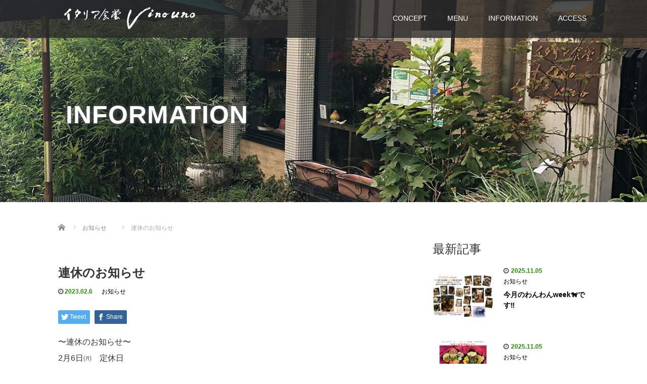

--- FILE ---
content_type: text/html; charset=UTF-8
request_url: https://www.vino-uno.com/blog/2221
body_size: 11808
content:
<!DOCTYPE html>
<html lang="ja">
<head>
  <meta charset="UTF-8">
  <meta name="viewport" content="width=device-width">
  <meta http-equiv="X-UA-Compatible" content="IE=edge">
  <meta name="format-detection" content="telephone=no">
	
  <title>連休のお知らせ | 狛江のイタリア食堂　ヴィーノ ウノ</title>
  <meta name="description" content="〜連休のお知らせ〜2月6日㈪　定休日2月7日㈫　社員研修の為、お休みとさせて頂きますm(_ _)m宜しくお願い致します😊...">

  
  <link rel="profile" href="http://gmpg.org/xfn/11">
  <link rel="pingback" href="https://www.vino-uno.com/xmlrpc.php">
  <link rel="shortcut icon" href="/wp-content/uploads/2020/10/fabicon.png">
    <meta name='robots' content='max-image-preview:large' />
	<style>img:is([sizes="auto" i], [sizes^="auto," i]) { contain-intrinsic-size: 3000px 1500px }</style>
	<link rel='dns-prefetch' href='//ajax.googleapis.com' />
<link rel='dns-prefetch' href='//webfonts.sakura.ne.jp' />
<link rel="alternate" type="application/rss+xml" title="狛江のイタリア食堂　ヴィーノ ウノ &raquo; フィード" href="https://www.vino-uno.com/feed" />
<link rel="alternate" type="application/rss+xml" title="狛江のイタリア食堂　ヴィーノ ウノ &raquo; コメントフィード" href="https://www.vino-uno.com/comments/feed" />
<script type="text/javascript">
/* <![CDATA[ */
window._wpemojiSettings = {"baseUrl":"https:\/\/s.w.org\/images\/core\/emoji\/16.0.1\/72x72\/","ext":".png","svgUrl":"https:\/\/s.w.org\/images\/core\/emoji\/16.0.1\/svg\/","svgExt":".svg","source":{"concatemoji":"https:\/\/www.vino-uno.com\/wp-includes\/js\/wp-emoji-release.min.js?ver=6.8.3"}};
/*! This file is auto-generated */
!function(s,n){var o,i,e;function c(e){try{var t={supportTests:e,timestamp:(new Date).valueOf()};sessionStorage.setItem(o,JSON.stringify(t))}catch(e){}}function p(e,t,n){e.clearRect(0,0,e.canvas.width,e.canvas.height),e.fillText(t,0,0);var t=new Uint32Array(e.getImageData(0,0,e.canvas.width,e.canvas.height).data),a=(e.clearRect(0,0,e.canvas.width,e.canvas.height),e.fillText(n,0,0),new Uint32Array(e.getImageData(0,0,e.canvas.width,e.canvas.height).data));return t.every(function(e,t){return e===a[t]})}function u(e,t){e.clearRect(0,0,e.canvas.width,e.canvas.height),e.fillText(t,0,0);for(var n=e.getImageData(16,16,1,1),a=0;a<n.data.length;a++)if(0!==n.data[a])return!1;return!0}function f(e,t,n,a){switch(t){case"flag":return n(e,"\ud83c\udff3\ufe0f\u200d\u26a7\ufe0f","\ud83c\udff3\ufe0f\u200b\u26a7\ufe0f")?!1:!n(e,"\ud83c\udde8\ud83c\uddf6","\ud83c\udde8\u200b\ud83c\uddf6")&&!n(e,"\ud83c\udff4\udb40\udc67\udb40\udc62\udb40\udc65\udb40\udc6e\udb40\udc67\udb40\udc7f","\ud83c\udff4\u200b\udb40\udc67\u200b\udb40\udc62\u200b\udb40\udc65\u200b\udb40\udc6e\u200b\udb40\udc67\u200b\udb40\udc7f");case"emoji":return!a(e,"\ud83e\udedf")}return!1}function g(e,t,n,a){var r="undefined"!=typeof WorkerGlobalScope&&self instanceof WorkerGlobalScope?new OffscreenCanvas(300,150):s.createElement("canvas"),o=r.getContext("2d",{willReadFrequently:!0}),i=(o.textBaseline="top",o.font="600 32px Arial",{});return e.forEach(function(e){i[e]=t(o,e,n,a)}),i}function t(e){var t=s.createElement("script");t.src=e,t.defer=!0,s.head.appendChild(t)}"undefined"!=typeof Promise&&(o="wpEmojiSettingsSupports",i=["flag","emoji"],n.supports={everything:!0,everythingExceptFlag:!0},e=new Promise(function(e){s.addEventListener("DOMContentLoaded",e,{once:!0})}),new Promise(function(t){var n=function(){try{var e=JSON.parse(sessionStorage.getItem(o));if("object"==typeof e&&"number"==typeof e.timestamp&&(new Date).valueOf()<e.timestamp+604800&&"object"==typeof e.supportTests)return e.supportTests}catch(e){}return null}();if(!n){if("undefined"!=typeof Worker&&"undefined"!=typeof OffscreenCanvas&&"undefined"!=typeof URL&&URL.createObjectURL&&"undefined"!=typeof Blob)try{var e="postMessage("+g.toString()+"("+[JSON.stringify(i),f.toString(),p.toString(),u.toString()].join(",")+"));",a=new Blob([e],{type:"text/javascript"}),r=new Worker(URL.createObjectURL(a),{name:"wpTestEmojiSupports"});return void(r.onmessage=function(e){c(n=e.data),r.terminate(),t(n)})}catch(e){}c(n=g(i,f,p,u))}t(n)}).then(function(e){for(var t in e)n.supports[t]=e[t],n.supports.everything=n.supports.everything&&n.supports[t],"flag"!==t&&(n.supports.everythingExceptFlag=n.supports.everythingExceptFlag&&n.supports[t]);n.supports.everythingExceptFlag=n.supports.everythingExceptFlag&&!n.supports.flag,n.DOMReady=!1,n.readyCallback=function(){n.DOMReady=!0}}).then(function(){return e}).then(function(){var e;n.supports.everything||(n.readyCallback(),(e=n.source||{}).concatemoji?t(e.concatemoji):e.wpemoji&&e.twemoji&&(t(e.twemoji),t(e.wpemoji)))}))}((window,document),window._wpemojiSettings);
/* ]]> */
</script>
<style id='wp-emoji-styles-inline-css' type='text/css'>

	img.wp-smiley, img.emoji {
		display: inline !important;
		border: none !important;
		box-shadow: none !important;
		height: 1em !important;
		width: 1em !important;
		margin: 0 0.07em !important;
		vertical-align: -0.1em !important;
		background: none !important;
		padding: 0 !important;
	}
</style>
<link rel='stylesheet' id='wp-block-library-css' href='https://www.vino-uno.com/wp-includes/css/dist/block-library/style.min.css?ver=4.1.6' type='text/css' media='all' />
<style id='classic-theme-styles-inline-css' type='text/css'>
/*! This file is auto-generated */
.wp-block-button__link{color:#fff;background-color:#32373c;border-radius:9999px;box-shadow:none;text-decoration:none;padding:calc(.667em + 2px) calc(1.333em + 2px);font-size:1.125em}.wp-block-file__button{background:#32373c;color:#fff;text-decoration:none}
</style>
<style id='global-styles-inline-css' type='text/css'>
:root{--wp--preset--aspect-ratio--square: 1;--wp--preset--aspect-ratio--4-3: 4/3;--wp--preset--aspect-ratio--3-4: 3/4;--wp--preset--aspect-ratio--3-2: 3/2;--wp--preset--aspect-ratio--2-3: 2/3;--wp--preset--aspect-ratio--16-9: 16/9;--wp--preset--aspect-ratio--9-16: 9/16;--wp--preset--color--black: #000000;--wp--preset--color--cyan-bluish-gray: #abb8c3;--wp--preset--color--white: #ffffff;--wp--preset--color--pale-pink: #f78da7;--wp--preset--color--vivid-red: #cf2e2e;--wp--preset--color--luminous-vivid-orange: #ff6900;--wp--preset--color--luminous-vivid-amber: #fcb900;--wp--preset--color--light-green-cyan: #7bdcb5;--wp--preset--color--vivid-green-cyan: #00d084;--wp--preset--color--pale-cyan-blue: #8ed1fc;--wp--preset--color--vivid-cyan-blue: #0693e3;--wp--preset--color--vivid-purple: #9b51e0;--wp--preset--gradient--vivid-cyan-blue-to-vivid-purple: linear-gradient(135deg,rgba(6,147,227,1) 0%,rgb(155,81,224) 100%);--wp--preset--gradient--light-green-cyan-to-vivid-green-cyan: linear-gradient(135deg,rgb(122,220,180) 0%,rgb(0,208,130) 100%);--wp--preset--gradient--luminous-vivid-amber-to-luminous-vivid-orange: linear-gradient(135deg,rgba(252,185,0,1) 0%,rgba(255,105,0,1) 100%);--wp--preset--gradient--luminous-vivid-orange-to-vivid-red: linear-gradient(135deg,rgba(255,105,0,1) 0%,rgb(207,46,46) 100%);--wp--preset--gradient--very-light-gray-to-cyan-bluish-gray: linear-gradient(135deg,rgb(238,238,238) 0%,rgb(169,184,195) 100%);--wp--preset--gradient--cool-to-warm-spectrum: linear-gradient(135deg,rgb(74,234,220) 0%,rgb(151,120,209) 20%,rgb(207,42,186) 40%,rgb(238,44,130) 60%,rgb(251,105,98) 80%,rgb(254,248,76) 100%);--wp--preset--gradient--blush-light-purple: linear-gradient(135deg,rgb(255,206,236) 0%,rgb(152,150,240) 100%);--wp--preset--gradient--blush-bordeaux: linear-gradient(135deg,rgb(254,205,165) 0%,rgb(254,45,45) 50%,rgb(107,0,62) 100%);--wp--preset--gradient--luminous-dusk: linear-gradient(135deg,rgb(255,203,112) 0%,rgb(199,81,192) 50%,rgb(65,88,208) 100%);--wp--preset--gradient--pale-ocean: linear-gradient(135deg,rgb(255,245,203) 0%,rgb(182,227,212) 50%,rgb(51,167,181) 100%);--wp--preset--gradient--electric-grass: linear-gradient(135deg,rgb(202,248,128) 0%,rgb(113,206,126) 100%);--wp--preset--gradient--midnight: linear-gradient(135deg,rgb(2,3,129) 0%,rgb(40,116,252) 100%);--wp--preset--font-size--small: 13px;--wp--preset--font-size--medium: 20px;--wp--preset--font-size--large: 36px;--wp--preset--font-size--x-large: 42px;--wp--preset--spacing--20: 0.44rem;--wp--preset--spacing--30: 0.67rem;--wp--preset--spacing--40: 1rem;--wp--preset--spacing--50: 1.5rem;--wp--preset--spacing--60: 2.25rem;--wp--preset--spacing--70: 3.38rem;--wp--preset--spacing--80: 5.06rem;--wp--preset--shadow--natural: 6px 6px 9px rgba(0, 0, 0, 0.2);--wp--preset--shadow--deep: 12px 12px 50px rgba(0, 0, 0, 0.4);--wp--preset--shadow--sharp: 6px 6px 0px rgba(0, 0, 0, 0.2);--wp--preset--shadow--outlined: 6px 6px 0px -3px rgba(255, 255, 255, 1), 6px 6px rgba(0, 0, 0, 1);--wp--preset--shadow--crisp: 6px 6px 0px rgba(0, 0, 0, 1);}:where(.is-layout-flex){gap: 0.5em;}:where(.is-layout-grid){gap: 0.5em;}body .is-layout-flex{display: flex;}.is-layout-flex{flex-wrap: wrap;align-items: center;}.is-layout-flex > :is(*, div){margin: 0;}body .is-layout-grid{display: grid;}.is-layout-grid > :is(*, div){margin: 0;}:where(.wp-block-columns.is-layout-flex){gap: 2em;}:where(.wp-block-columns.is-layout-grid){gap: 2em;}:where(.wp-block-post-template.is-layout-flex){gap: 1.25em;}:where(.wp-block-post-template.is-layout-grid){gap: 1.25em;}.has-black-color{color: var(--wp--preset--color--black) !important;}.has-cyan-bluish-gray-color{color: var(--wp--preset--color--cyan-bluish-gray) !important;}.has-white-color{color: var(--wp--preset--color--white) !important;}.has-pale-pink-color{color: var(--wp--preset--color--pale-pink) !important;}.has-vivid-red-color{color: var(--wp--preset--color--vivid-red) !important;}.has-luminous-vivid-orange-color{color: var(--wp--preset--color--luminous-vivid-orange) !important;}.has-luminous-vivid-amber-color{color: var(--wp--preset--color--luminous-vivid-amber) !important;}.has-light-green-cyan-color{color: var(--wp--preset--color--light-green-cyan) !important;}.has-vivid-green-cyan-color{color: var(--wp--preset--color--vivid-green-cyan) !important;}.has-pale-cyan-blue-color{color: var(--wp--preset--color--pale-cyan-blue) !important;}.has-vivid-cyan-blue-color{color: var(--wp--preset--color--vivid-cyan-blue) !important;}.has-vivid-purple-color{color: var(--wp--preset--color--vivid-purple) !important;}.has-black-background-color{background-color: var(--wp--preset--color--black) !important;}.has-cyan-bluish-gray-background-color{background-color: var(--wp--preset--color--cyan-bluish-gray) !important;}.has-white-background-color{background-color: var(--wp--preset--color--white) !important;}.has-pale-pink-background-color{background-color: var(--wp--preset--color--pale-pink) !important;}.has-vivid-red-background-color{background-color: var(--wp--preset--color--vivid-red) !important;}.has-luminous-vivid-orange-background-color{background-color: var(--wp--preset--color--luminous-vivid-orange) !important;}.has-luminous-vivid-amber-background-color{background-color: var(--wp--preset--color--luminous-vivid-amber) !important;}.has-light-green-cyan-background-color{background-color: var(--wp--preset--color--light-green-cyan) !important;}.has-vivid-green-cyan-background-color{background-color: var(--wp--preset--color--vivid-green-cyan) !important;}.has-pale-cyan-blue-background-color{background-color: var(--wp--preset--color--pale-cyan-blue) !important;}.has-vivid-cyan-blue-background-color{background-color: var(--wp--preset--color--vivid-cyan-blue) !important;}.has-vivid-purple-background-color{background-color: var(--wp--preset--color--vivid-purple) !important;}.has-black-border-color{border-color: var(--wp--preset--color--black) !important;}.has-cyan-bluish-gray-border-color{border-color: var(--wp--preset--color--cyan-bluish-gray) !important;}.has-white-border-color{border-color: var(--wp--preset--color--white) !important;}.has-pale-pink-border-color{border-color: var(--wp--preset--color--pale-pink) !important;}.has-vivid-red-border-color{border-color: var(--wp--preset--color--vivid-red) !important;}.has-luminous-vivid-orange-border-color{border-color: var(--wp--preset--color--luminous-vivid-orange) !important;}.has-luminous-vivid-amber-border-color{border-color: var(--wp--preset--color--luminous-vivid-amber) !important;}.has-light-green-cyan-border-color{border-color: var(--wp--preset--color--light-green-cyan) !important;}.has-vivid-green-cyan-border-color{border-color: var(--wp--preset--color--vivid-green-cyan) !important;}.has-pale-cyan-blue-border-color{border-color: var(--wp--preset--color--pale-cyan-blue) !important;}.has-vivid-cyan-blue-border-color{border-color: var(--wp--preset--color--vivid-cyan-blue) !important;}.has-vivid-purple-border-color{border-color: var(--wp--preset--color--vivid-purple) !important;}.has-vivid-cyan-blue-to-vivid-purple-gradient-background{background: var(--wp--preset--gradient--vivid-cyan-blue-to-vivid-purple) !important;}.has-light-green-cyan-to-vivid-green-cyan-gradient-background{background: var(--wp--preset--gradient--light-green-cyan-to-vivid-green-cyan) !important;}.has-luminous-vivid-amber-to-luminous-vivid-orange-gradient-background{background: var(--wp--preset--gradient--luminous-vivid-amber-to-luminous-vivid-orange) !important;}.has-luminous-vivid-orange-to-vivid-red-gradient-background{background: var(--wp--preset--gradient--luminous-vivid-orange-to-vivid-red) !important;}.has-very-light-gray-to-cyan-bluish-gray-gradient-background{background: var(--wp--preset--gradient--very-light-gray-to-cyan-bluish-gray) !important;}.has-cool-to-warm-spectrum-gradient-background{background: var(--wp--preset--gradient--cool-to-warm-spectrum) !important;}.has-blush-light-purple-gradient-background{background: var(--wp--preset--gradient--blush-light-purple) !important;}.has-blush-bordeaux-gradient-background{background: var(--wp--preset--gradient--blush-bordeaux) !important;}.has-luminous-dusk-gradient-background{background: var(--wp--preset--gradient--luminous-dusk) !important;}.has-pale-ocean-gradient-background{background: var(--wp--preset--gradient--pale-ocean) !important;}.has-electric-grass-gradient-background{background: var(--wp--preset--gradient--electric-grass) !important;}.has-midnight-gradient-background{background: var(--wp--preset--gradient--midnight) !important;}.has-small-font-size{font-size: var(--wp--preset--font-size--small) !important;}.has-medium-font-size{font-size: var(--wp--preset--font-size--medium) !important;}.has-large-font-size{font-size: var(--wp--preset--font-size--large) !important;}.has-x-large-font-size{font-size: var(--wp--preset--font-size--x-large) !important;}
:where(.wp-block-post-template.is-layout-flex){gap: 1.25em;}:where(.wp-block-post-template.is-layout-grid){gap: 1.25em;}
:where(.wp-block-columns.is-layout-flex){gap: 2em;}:where(.wp-block-columns.is-layout-grid){gap: 2em;}
:root :where(.wp-block-pullquote){font-size: 1.5em;line-height: 1.6;}
</style>
<link rel='stylesheet' id='_tk-bootstrap-wp-css' href='https://www.vino-uno.com/wp-content/themes/amore_tcd028/includes/css/bootstrap-wp.css?ver=4.1.6' type='text/css' media='all' />
<link rel='stylesheet' id='_tk-bootstrap-css' href='https://www.vino-uno.com/wp-content/themes/amore_tcd028/includes/resources/bootstrap/css/bootstrap.min.css?ver=4.1.6' type='text/css' media='all' />
<link rel='stylesheet' id='_tk-font-awesome-css' href='https://www.vino-uno.com/wp-content/themes/amore_tcd028/includes/css/font-awesome.min.css?ver=4.1.0' type='text/css' media='all' />
<link rel='stylesheet' id='_tk-style-css' href='https://www.vino-uno.com/wp-content/themes/amore_tcd028/style.css?ver=4.1.6' type='text/css' media='all' />
<script type="text/javascript" src="https://ajax.googleapis.com/ajax/libs/jquery/1.11.3/jquery.min.js?ver=6.8.3" id="jquery-js"></script>
<script type="text/javascript" src="//webfonts.sakura.ne.jp/js/sakurav3.js?fadein=0&amp;ver=3.1.4" id="typesquare_std-js"></script>
<script type="text/javascript" src="https://www.vino-uno.com/wp-content/themes/amore_tcd028/includes/resources/bootstrap/js/bootstrap.js?ver=6.8.3" id="_tk-bootstrapjs-js"></script>
<script type="text/javascript" src="https://www.vino-uno.com/wp-content/themes/amore_tcd028/includes/js/bootstrap-wp.js?ver=6.8.3" id="_tk-bootstrapwp-js"></script>
<link rel="https://api.w.org/" href="https://www.vino-uno.com/wp-json/" /><link rel="alternate" title="JSON" type="application/json" href="https://www.vino-uno.com/wp-json/wp/v2/posts/2221" /><link rel="canonical" href="https://www.vino-uno.com/blog/2221" />
<link rel='shortlink' href='https://www.vino-uno.com/?p=2221' />
<link rel="alternate" title="oEmbed (JSON)" type="application/json+oembed" href="https://www.vino-uno.com/wp-json/oembed/1.0/embed?url=https%3A%2F%2Fwww.vino-uno.com%2Fblog%2F2221" />
<link rel="alternate" title="oEmbed (XML)" type="text/xml+oembed" href="https://www.vino-uno.com/wp-json/oembed/1.0/embed?url=https%3A%2F%2Fwww.vino-uno.com%2Fblog%2F2221&#038;format=xml" />
<link rel="icon" href="https://www.vino-uno.com/wp-content/uploads/2020/10/fabicon.png" sizes="32x32" />
<link rel="icon" href="https://www.vino-uno.com/wp-content/uploads/2020/10/fabicon.png" sizes="192x192" />
<link rel="apple-touch-icon" href="https://www.vino-uno.com/wp-content/uploads/2020/10/fabicon.png" />
<meta name="msapplication-TileImage" content="https://www.vino-uno.com/wp-content/uploads/2020/10/fabicon.png" />
		<style type="text/css" id="wp-custom-css">
			#footer_social_link {
	display: flex;
	justify-content: flex-end;
	align-items: flex-end;
	height: 35px;
}
#footer_social_link li:last-child {
	width: 95px;
}
#footer_social_link li:last-child iframe {
	height: 20px !important;
	width: 95px !important;
}
@media screen and (max-width:768px) {
	#footer_social_link {
		justify-content: center;
	}
}		</style>
		  
  <link rel="stylesheet" media="screen and (max-width:771px)" href="https://www.vino-uno.com/wp-content/themes/amore_tcd028/footer-bar/footer-bar.css?ver=4.1.6">

  <script type="text/javascript" src="https://www.vino-uno.com/wp-content/themes/amore_tcd028/js/jquery.elevatezoom.js"></script>
  <script type="text/javascript" src="https://www.vino-uno.com/wp-content/themes/amore_tcd028/parallax.js"></script>
  <script type="text/javascript" src="https://www.vino-uno.com/wp-content/themes/amore_tcd028/js/jscript.js"></script>
   

  <script type="text/javascript">
    jQuery(function() {
      jQuery(".zoom").elevateZoom({
        zoomType : "inner",
        zoomWindowFadeIn: 500,
        zoomWindowFadeOut: 500,
        easing : true
      });
    });
  </script>

  <script type="text/javascript" src="https://www.vino-uno.com/wp-content/themes/amore_tcd028/js/syncertel.js"></script>

  <link rel="stylesheet" media="screen and (max-width:991px)" href="https://www.vino-uno.com/wp-content/themes/amore_tcd028/responsive.css?ver=4.1.6">
  <link rel="stylesheet" href="//maxcdn.bootstrapcdn.com/font-awesome/4.3.0/css/font-awesome.min.css">
  <link rel="stylesheet" href="https://www.vino-uno.com/wp-content/themes/amore_tcd028/amore.css?ver=4.1.6" type="text/css" />
  <link rel="stylesheet" href="https://www.vino-uno.com/wp-content/themes/amore_tcd028/comment-style.css?ver=4.1.6" type="text/css" />
  <style type="text/css">
          .site-navigation{position:fixed;}
    
  .fa, .wp-icon a:before {display:inline-block;font:normal normal normal 14px/1 FontAwesome;font-size:inherit;text-rendering:auto;-webkit-font-smoothing:antialiased;-moz-osx-font-smoothing:grayscale;transform:translate(0, 0)}
  .fa-phone:before, .wp-icon.wp-fa-phone a:before {content:"\f095"; margin-right:5px;}

  body { font-size:14px; }
  a {color: #238C00;}
  a:hover, #bread_crumb li.home a:hover:before {color: #AAAAAA;}
  #global_menu ul ul li a{background:#238C00;}
  #global_menu ul ul li a:hover{background:#AAAAAA;}
  #previous_next_post a:hover{
    background: #AAAAAA;
  }
  .social-icon:hover{
    background-color: #238C00 !important;
  }
  .up-arrow:hover{
    background-color: #238C00 !important;
  }

  .menu-item:hover *:not(.dropdown-menu *){
    color: #238C00 !important;
  }
  .menu-item a:hover {
    color: #238C00 !important;
  }
  .button a, .pager li > a, .pager li > span{
    background-color: #AAAAAA;
  }
  .dropdown-menu .menu-item > a:hover, .button a:hover, .pager li > a:hover{
    background-color: #238C00 !important;
  }
  .button-green a{
    background-color: #238C00;
  }
  .button-green a:hover{
    background-color: #175E00;
  }
  .timestamp{
    color: #238C00;
  }
  .blog-list-timestamp{
    color: #238C00;
  }
  .footer_main, .scrolltotop{
    background-color: #222222;
  }
  .scrolltotop_arrow a:hover{
    color: #238C00;
  }

  .first-h1{
    color: #FFFFFF;
    text-shadow: 0px 0px 10px #666666 !important;
  }
  .second-body, .second-body{
    color: #333333;
  }
  .top-headline.third_headline{
      color: #FFFFFF;
      text-shadow: 0px 0px 10px #666666;
  }
  .top-headline.fourth_headline{
      color: #FFFFFF;
      text-shadow: 0px 0px 10px #666666;
  }
  .top-headline.fifth_headline{
      color: #FFFFFF;
      text-shadow: 0px 0px 10px #666666;
  }

  .top-headline{
      color: #FFFFFF;
      text-shadow: 0px 0px 10px #666666;
  }

  .thumb:hover:after{
      box-shadow: inset 0 0 0 7px #238C00;
  }


    p { word-wrap:break-word; }
  
  
  

</style>


</head>

<body class="wp-singular post-template-default single single-post postid-2221 single-format-standard wp-theme-amore_tcd028 group-blog">
  
  <div id="verytop"></div>
  <nav id="header" class="site-navigation">
      <div class="container">
      <div class="row">
        <div class="site-navigation-inner col-xs-120 no-padding" style="padding:0px">
          <div class="navbar navbar-default">
            <div class="navbar-header">
              <div id="logo-area">
                <div id='logo_image'>
<h1 id="logo" style="top:13px; left:12px;"><a href=" https://www.vino-uno.com/" title="狛江のイタリア食堂　ヴィーノ ウノ" data-label="狛江のイタリア食堂　ヴィーノ ウノ"><img class="h_logo" src="https://www.vino-uno.com/wp-content/uploads/tcd-w/logo.png?1762576051" alt="狛江のイタリア食堂　ヴィーノ ウノ" title="狛江のイタリア食堂　ヴィーノ ウノ" /></a></h1>
</div>
                              </div>

            </div>

            <!-- The WordPress Menu goes here -->
            <div class="pull-right right-menu">
                                              <div class="collapse navbar-collapse"><ul id="main-menu" class="nav navbar-nav"><li id="menu-item-18" class="menu-item menu-item-type-post_type menu-item-object-page menu-item-18"><a title="CONCEPT" href="https://www.vino-uno.com/concept">CONCEPT</a></li>
<li id="menu-item-25" class="menu-item menu-item-type-post_type menu-item-object-page menu-item-has-children menu-item-25 dropdown"><a title="MENU" href="https://www.vino-uno.com/menu" data-toggle="dropdown" class="dropdown-toggle" aria-haspopup="true">MENU <span class="caret"></span></a>
<ul role="menu" class=" dropdown-menu">
	<li id="menu-item-165" class="menu-item menu-item-type-post_type menu-item-object-page menu-item-165"><a title="LUNCH" href="https://www.vino-uno.com/menu/lunch">LUNCH</a></li>
	<li id="menu-item-166" class="menu-item menu-item-type-post_type menu-item-object-page menu-item-166"><a title="DINNER" href="https://www.vino-uno.com/menu/dinner">DINNER</a></li>
	<li id="menu-item-218" class="menu-item menu-item-type-post_type menu-item-object-page menu-item-218"><a title="DRINK" href="https://www.vino-uno.com/menu/drink">DRINK</a></li>
	<li id="menu-item-220" class="menu-item menu-item-type-post_type menu-item-object-page menu-item-220"><a title="TAKE OUT" href="https://www.vino-uno.com/menu/take-out">TAKE OUT</a></li>
</ul>
</li>
<li id="menu-item-22" class="menu-item menu-item-type-post_type menu-item-object-page current_page_parent menu-item-22"><a title="INFORMATION" href="https://www.vino-uno.com/information">INFORMATION</a></li>
<li id="menu-item-34" class="menu-item menu-item-type-post_type menu-item-object-page menu-item-34"><a title="ACCESS" href="https://www.vino-uno.com/access">ACCESS</a></li>
</ul></div>                                                                <a href="#" class="menu_button"></a>
                 <div id="global_menu" class="clearfix">
                  <ul id="menu-global" class="menu"><li class="menu-item menu-item-type-post_type menu-item-object-page menu-item-18"><a href="https://www.vino-uno.com/concept">CONCEPT</a></li>
<li class="menu-item menu-item-type-post_type menu-item-object-page menu-item-has-children menu-item-25"><a href="https://www.vino-uno.com/menu">MENU</a>
<ul class="sub-menu">
	<li class="menu-item menu-item-type-post_type menu-item-object-page menu-item-165"><a href="https://www.vino-uno.com/menu/lunch">LUNCH</a></li>
	<li class="menu-item menu-item-type-post_type menu-item-object-page menu-item-166"><a href="https://www.vino-uno.com/menu/dinner">DINNER</a></li>
	<li class="menu-item menu-item-type-post_type menu-item-object-page menu-item-218"><a href="https://www.vino-uno.com/menu/drink">DRINK</a></li>
	<li class="menu-item menu-item-type-post_type menu-item-object-page menu-item-220"><a href="https://www.vino-uno.com/menu/take-out">TAKE OUT</a></li>
</ul>
</li>
<li class="menu-item menu-item-type-post_type menu-item-object-page current_page_parent menu-item-22"><a href="https://www.vino-uno.com/information">INFORMATION</a></li>
<li class="menu-item menu-item-type-post_type menu-item-object-page menu-item-34"><a href="https://www.vino-uno.com/access">ACCESS</a></li>
</ul>                 </div>
                                           </div>

          </div><!-- .navbar -->
        </div>
      </div>
    </div><!-- .container -->
  </nav><!-- .site-navigation -->

<div class="main-content">
    <div class="amore-divider romaji" data-parallax="scroll" data-image-src="https://www.vino-uno.com/wp-content/uploads/tcd-w/IMG_0790.jpg">
    <div class="container">
      <div class="row">
        <div class="col-xs-120">
          <div class="top-headline" style="margin-top: 50px; margin-bottom: -20px;">INFORMATION</div>
        </div>
      </div>
    </div>
  </div>
  
  <div class="container amore-inner-container" style="margin-bottom:170px">
    <div class="row">
      
      <div class="col-sm-80 no-left-padding">
    	
    		
<article id="post-2221" class="post-2221 post type-post status-publish format-standard hentry category-news">
	<header class="breadcrumb">
	    
<ul id="bread_crumb" class="clearfix" itemscope itemtype="http://schema.org/BreadcrumbList">
 <li itemprop="itemListElement" itemscope itemtype="http://schema.org/ListItem" class="home"><a itemprop="item" href="https://www.vino-uno.com/"><span itemprop="name">Home</span></a><meta itemprop="position" content="1" /></li>

 <li itemprop="itemListElement" itemscope itemtype="http://schema.org/ListItem">
    <a itemprop="item" href="https://www.vino-uno.com/blog/category/news"><span itemprop="name">お知らせ</span></a>
     <meta itemprop="position" content="2" /></li>
 <li itemprop="itemListElement" itemscope itemtype="http://schema.org/ListItem" class="last"><span itemprop="name">連休のお知らせ</span><meta itemprop="position" content="3" /></li>

</ul>
	
		<h2 class="page-title mt40 mb10">連休のお知らせ</h2>

		<div class="entry-meta mb45">
						<span class='fa fa-clock-o'></span><span class='timestamp'>&nbsp;2023.02.6</span>						<span class="categories-wrap"><a href="https://www.vino-uno.com/blog/category/news" rel="category tag">お知らせ</a></span>
		</div><!-- .entry-meta -->
	</header><!-- .entry-header -->

	<div class="entry-content">
				
<!--Type1-->

<div id="share_top1">

 

<div class="sns">
<ul class="type1 clearfix">
<!--Twitterボタン-->
<li class="twitter">
<a href="http://twitter.com/share?text=%E9%80%A3%E4%BC%91%E3%81%AE%E3%81%8A%E7%9F%A5%E3%82%89%E3%81%9B&url=https%3A%2F%2Fwww.vino-uno.com%2Fblog%2F2221&via=&tw_p=tweetbutton&related=" onclick="javascript:window.open(this.href, '', 'menubar=no,toolbar=no,resizable=yes,scrollbars=yes,height=400,width=600');return false;"><i class="icon-twitter"></i><span class="ttl">Tweet</span><span class="share-count"></span></a></li>

<!--Facebookボタン-->
<li class="facebook">
<a href="//www.facebook.com/sharer/sharer.php?u=https://www.vino-uno.com/blog/2221&amp;t=%E9%80%A3%E4%BC%91%E3%81%AE%E3%81%8A%E7%9F%A5%E3%82%89%E3%81%9B" class="facebook-btn-icon-link" target="blank" rel="nofollow"><i class="icon-facebook"></i><span class="ttl">Share</span><span class="share-count"></span></a></li>







</ul>
</div>

</div>


<!--Type2-->

<!--Type3-->

<!--Type4-->

<!--Type5-->
						<div class="entry-content-thumbnail">
					</div>
				<p>〜連休のお知らせ〜<br />
2月6日㈪　定休日<br />
2月7日㈫　社員研修の為、お休みとさせて頂きますm(_ _)m</p>
<p>宜しくお願い致します😊</p>
		
		


		<!-- comments -->
				<!-- /comments -->

	</div><!-- .entry-content -->



				
	<footer class="entry-meta">

				<div class="row">
			<div class="col-xs-60 text-right">
														<a style="text-decoration:none" href="https://www.vino-uno.com/blog/2224">
						<span style="font-size:24px; padding-right:10px;" class="text-muted fa fa-chevron-left"></span>
						<div class="thumb hidden-xs" style="width:120px; height:120px;"><img width="120" height="120" src="https://www.vino-uno.com/wp-content/uploads/2021/07/IMG_20210113_094354-120x120.jpg" class="attachment-size3 size-size3 wp-post-image" alt="" decoding="async" srcset="https://www.vino-uno.com/wp-content/uploads/2021/07/IMG_20210113_094354-120x120.jpg 120w, https://www.vino-uno.com/wp-content/uploads/2021/07/IMG_20210113_094354-150x150.jpg 150w, https://www.vino-uno.com/wp-content/uploads/2021/07/IMG_20210113_094354-76x76.jpg 76w" sizes="(max-width: 120px) 100vw, 120px" /></div>
					</a>
							</div>
			<div class="col-xs-60 text-left">
														<a style="text-decoration:none" href="https://www.vino-uno.com/blog/2219">
						<div class="thumb hidden-xs" style="width:120px; height:120px;"><img width="120" height="120" src="https://www.vino-uno.com/wp-content/uploads/2021/12/IMG_20210110_181352_copy_894x670-120x120.jpg" class="attachment-size3 size-size3 wp-post-image" alt="" decoding="async" srcset="https://www.vino-uno.com/wp-content/uploads/2021/12/IMG_20210110_181352_copy_894x670-120x120.jpg 120w, https://www.vino-uno.com/wp-content/uploads/2021/12/IMG_20210110_181352_copy_894x670-150x150.jpg 150w, https://www.vino-uno.com/wp-content/uploads/2021/12/IMG_20210110_181352_copy_894x670-76x76.jpg 76w" sizes="(max-width: 120px) 100vw, 120px" /></div>
						<span style="font-size:24px; padding-left:10px;" class="text-muted fa fa-chevron-right"></span>
					</a>
							</div>
		</div>
		
		<div class="row hidden-xs">
			<!-- single post banner -->
			<!-- /single post banner -->
		</div>

	</footer><!-- .entry-meta -->
</article><!-- #post-## -->

    		
    	
        <hr/>

        
          <!-- related posts -->
                    <div id="related_posts">
            <div class="row mb25">
                              <div class="col-xs-60 p0">
                  <article id="post-1195" class="post-1195 post type-post status-publish format-standard has-post-thumbnail hentry category-news">
                    <div class='col-xs-45' style='padding-right:0px'><a href="https://www.vino-uno.com/blog/1195"><div class="thumb"><img src="https://www.vino-uno.com/wp-content/uploads/2021/07/1591349272901-120x120.jpeg" alt=""></div></a></div><div class='col-xs-75'><span class='fa fa-clock-o'></span><span class='timestamp romaji'>&nbsp;2021.09.26</span>　<h4 class='underline-hover' style='display:block; margin-bottom:10px; margin-top:10px'><a class='content_links' href='https://www.vino-uno.com/blog/1195'>チーズたっぷり人気のソフトフロマージュブレッド✨</a></h4></div>                  </article><!-- #post-## -->
                </div>
                                              <div class="col-xs-60 p0">
                  <article id="post-2823" class="post-2823 post type-post status-publish format-standard hentry category-news">
                    <div class='col-xs-45' style='padding-right:0px'><a href="https://www.vino-uno.com/blog/2823"><div class="thumb"><img src="https://www.vino-uno.com/wp-content/themes/amore_tcd028/img/common/no_image1.gif" alt="" title="" /></div></a></div><div class='col-xs-75'><span class='fa fa-clock-o'></span><span class='timestamp romaji'>&nbsp;2023.11.26</span>　<h4 class='underline-hover' style='display:block; margin-bottom:10px; margin-top:10px'><a class='content_links' href='https://www.vino-uno.com/blog/2823'>当店の豪華二段重おせち✨</a></h4></div>                  </article><!-- #post-## -->
                </div>
                </div><div class="row mb25">                              <div class="col-xs-60 p0">
                  <article id="post-2219" class="post-2219 post type-post status-publish format-standard has-post-thumbnail hentry category-news">
                    <div class='col-xs-45' style='padding-right:0px'><a href="https://www.vino-uno.com/blog/2219"><div class="thumb"><img src="https://www.vino-uno.com/wp-content/uploads/2021/12/IMG_20210110_181352_copy_894x670-120x120.jpg" alt=""></div></a></div><div class='col-xs-75'><span class='fa fa-clock-o'></span><span class='timestamp romaji'>&nbsp;2023.02.5</span>　<h4 class='underline-hover' style='display:block; margin-bottom:10px; margin-top:10px'><a class='content_links' href='https://www.vino-uno.com/blog/2219'>本日ディナータイムは残席僅かです❗</a></h4></div>                  </article><!-- #post-## -->
                </div>
                                              <div class="col-xs-60 p0">
                  <article id="post-2284" class="post-2284 post type-post status-publish format-standard has-post-thumbnail hentry category-news">
                    <div class='col-xs-45' style='padding-right:0px'><a href="https://www.vino-uno.com/blog/2284"><div class="thumb"><img src="https://www.vino-uno.com/wp-content/uploads/2021/05/2e44b0a6d53f92b21908daa889c32cbe-120x120.jpeg" alt=""></div></a></div><div class='col-xs-75'><span class='fa fa-clock-o'></span><span class='timestamp romaji'>&nbsp;2023.03.10</span>　<h4 class='underline-hover' style='display:block; margin-bottom:10px; margin-top:10px'><a class='content_links' href='https://www.vino-uno.com/blog/2284'>新❗ソフトカンパーニュ✨そしてさくらのロールケーキ🌸</a></h4></div>                  </article><!-- #post-## -->
                </div>
                </div><div class="row mb25">                              <div class="col-xs-60 p0">
                  <article id="post-3249" class="post-3249 post type-post status-publish format-standard has-post-thumbnail hentry category-news">
                    <div class='col-xs-45' style='padding-right:0px'><a href="https://www.vino-uno.com/blog/3249"><div class="thumb"><img src="https://www.vino-uno.com/wp-content/uploads/2024/04/06a94a0d542e3540e7c2abc69b2b5c28-120x120.jpg" alt=""></div></a></div><div class='col-xs-75'><span class='fa fa-clock-o'></span><span class='timestamp romaji'>&nbsp;2024.07.6</span>　<h4 class='underline-hover' style='display:block; margin-bottom:10px; margin-top:10px'><a class='content_links' href='https://www.vino-uno.com/blog/3249'>人気のミートパイ❗</a></h4></div>                  </article><!-- #post-## -->
                </div>
                                              <div class="col-xs-60 p0">
                  <article id="post-1467" class="post-1467 post type-post status-publish format-standard has-post-thumbnail hentry category-news">
                    <div class='col-xs-45' style='padding-right:0px'><a href="https://www.vino-uno.com/blog/1467"><div class="thumb"><img src="https://www.vino-uno.com/wp-content/uploads/2021/07/IMG_20210113_094354-120x120.jpg" alt=""></div></a></div><div class='col-xs-75'><span class='fa fa-clock-o'></span><span class='timestamp romaji'>&nbsp;2022.02.9</span>　<h4 class='underline-hover' style='display:block; margin-bottom:10px; margin-top:10px'><a class='content_links' href='https://www.vino-uno.com/blog/1467'>本日のテイクアウトメニューです😊</a></h4></div>                  </article><!-- #post-## -->
                </div>
                </div><div class="row mb25">                          </div>
          </div>
                              <!-- /related posts -->
      </div>

      <div class="col-sm-37 col-sm-offset-3 no-right-padding" style="margin-top:40px">
        
				<div class="sidebar-padder">

																									<div class="side_widget clearfix styled_post_list1_widget" id="styled_post_list1_widget-2">
<h3 class="side_headline">最新記事</h3>
<ol class="styled_post_list1">
 <li class="clearfix">
   <div class="styled_post_list1_thumb">
   <a class="image" href="https://www.vino-uno.com/blog/3796"><div class="thumb" style="width:100%; height:auto;"><img width="120" height="120" src="https://www.vino-uno.com/wp-content/uploads/2025/11/img_11259102-120x120.jpg" class="attachment-size3 size-size3 wp-post-image" alt="" decoding="async" loading="lazy" srcset="https://www.vino-uno.com/wp-content/uploads/2025/11/img_11259102-120x120.jpg 120w, https://www.vino-uno.com/wp-content/uploads/2025/11/img_11259102-300x300.jpg 300w, https://www.vino-uno.com/wp-content/uploads/2025/11/img_11259102-1024x1024.jpg 1024w, https://www.vino-uno.com/wp-content/uploads/2025/11/img_11259102-150x150.jpg 150w, https://www.vino-uno.com/wp-content/uploads/2025/11/img_11259102-768x768.jpg 768w, https://www.vino-uno.com/wp-content/uploads/2025/11/img_11259102-76x76.jpg 76w, https://www.vino-uno.com/wp-content/uploads/2025/11/img_11259102.jpg 1080w" sizes="auto, (max-width: 120px) 100vw, 120px" /></div></a>
   </div>
        <p class="dateandcate">
  <span class='fa fa-clock-o'></span><span class="date">2025.11.05</span>  <span class="cate"><a href="https://www.vino-uno.com/blog/category/news" rel="category tag">お知らせ</a></span>  </p>
            <a class="title" href="https://www.vino-uno.com/blog/3796">今月のわんわんweek🐕️です‼️</a>
        </li>
 <li class="clearfix">
   <div class="styled_post_list1_thumb">
   <a class="image" href="https://www.vino-uno.com/blog/3793"><div class="thumb" style="width:100%; height:auto;"><img width="120" height="120" src="https://www.vino-uno.com/wp-content/uploads/2025/11/img_39959080-120x120.jpg" class="attachment-size3 size-size3 wp-post-image" alt="" decoding="async" loading="lazy" srcset="https://www.vino-uno.com/wp-content/uploads/2025/11/img_39959080-120x120.jpg 120w, https://www.vino-uno.com/wp-content/uploads/2025/11/img_39959080-150x150.jpg 150w, https://www.vino-uno.com/wp-content/uploads/2025/11/img_39959080-76x76.jpg 76w" sizes="auto, (max-width: 120px) 100vw, 120px" /></div></a>
   </div>
        <p class="dateandcate">
  <span class='fa fa-clock-o'></span><span class="date">2025.11.05</span>  <span class="cate"><a href="https://www.vino-uno.com/blog/category/news" rel="category tag">お知らせ</a></span>  </p>
            <a class="title" href="https://www.vino-uno.com/blog/3793">特製洋食二段重おせち✨</a>
        </li>
 <li class="clearfix">
   <div class="styled_post_list1_thumb">
   <a class="image" href="https://www.vino-uno.com/blog/3791"><div class="thumb" style="width:100%; height:auto;"><img width="120" height="120" src="https://www.vino-uno.com/wp-content/uploads/2025/02/img_39653701-120x120.jpg" class="attachment-size3 size-size3 wp-post-image" alt="" decoding="async" loading="lazy" srcset="https://www.vino-uno.com/wp-content/uploads/2025/02/img_39653701-120x120.jpg 120w, https://www.vino-uno.com/wp-content/uploads/2025/02/img_39653701-300x300.jpg 300w, https://www.vino-uno.com/wp-content/uploads/2025/02/img_39653701-1024x1024.jpg 1024w, https://www.vino-uno.com/wp-content/uploads/2025/02/img_39653701-150x150.jpg 150w, https://www.vino-uno.com/wp-content/uploads/2025/02/img_39653701-768x768.jpg 768w, https://www.vino-uno.com/wp-content/uploads/2025/02/img_39653701-76x76.jpg 76w, https://www.vino-uno.com/wp-content/uploads/2025/02/img_39653701.jpg 1080w" sizes="auto, (max-width: 120px) 100vw, 120px" /></div></a>
   </div>
        <p class="dateandcate">
  <span class='fa fa-clock-o'></span><span class="date">2025.11.05</span>  <span class="cate"><a href="https://www.vino-uno.com/blog/category/news" rel="category tag">お知らせ</a></span>  </p>
            <a class="title" href="https://www.vino-uno.com/blog/3791">本日ソフトフロマージュ販売します🧀</a>
        </li>
</ol>
</div>
<div class="side_widget clearfix widget_search" id="search-3">
<form role="search" method="get" class="search-form" action="https://www.vino-uno.com/">
	<label style="width: 100%;">
    <div class="input-group">
  		<input type="search" class="search-field form-control" placeholder="Search &hellip;" value="" name="s" title="Search for:">
      <span class="input-group-btn">
        <button class="btn btn-default" type="submit"><span class="fa fa-search"></span></button>
      </span>
    </div><!-- /input-group -->
	</label>
	<input type="submit" style="display:none" value="Search">
</form>
</div>
<div class="widget_text side_widget clearfix widget_custom_html" id="custom_html-2">
<h3 class="side_headline">Facebook</h3>
<div class="textwidget custom-html-widget"><div class="fb-page" data-href="https://www.facebook.com/vino.komae" data-tabs="timeline" data-width="" data-height="" data-small-header="true" data-adapt-container-width="true" data-hide-cover="false" data-show-facepile="true"><blockquote cite="https://www.facebook.com/vino.komae" class="fb-xfbml-parse-ignore"><a href="https://www.facebook.com/vino.komae">イタリア食堂 Vino uno</a></blockquote></div></div></div>
															
		</div><!-- close .sidebar-padder -->      </div>

    </div>
  </div>
</div>



<div id="footer">
  <div class="container" style="padding-bottom:10px; padding-top:10px;">
    <div class="row hidden-xs">
      <div class="col-xs-60 col-xs-offset-20 text-center">
                <div class="button button-green romaji"><a href="/access" style="padding: 10px 30px;">RESERVATION - ご予約</a></div>
            </div>
      <div class="col-xs-40 text-right">
              <ul class="user_sns clearfix" id="footer_social_link">
          <li class="facebook"><a href="https://www.facebook.com/vino.komae" target="_blank"><span>Facebook</span></a></li>                    <li class="insta"><a href="https://www.instagram.com/vinounokomae/" target="_blank"><span>Instagram</span></a></li>                                        <li class="rss"><a class="target_blank" href="https://www.vino-uno.com/feed">RSS</a></li>		   <li style=" margin: 0 0 0 10px;"><div class="line-it-button" data-lang="ja" data-type="friend" data-lineid="@ejw1300t" style="display: none;"></div>
 <script src="https://d.line-scdn.net/r/web/social-plugin/js/thirdparty/loader.min.js" async="async" defer="defer"></script></li>
       </ul>
             </div>
    </div>

    <div class="row visible-xs">
      <div class="col-xs-120 text-center">
                  <div class="button button-green romaji footer_btn">
            <a href="/access">RESERVATION - ご予約</a>
          </div>
              </div>
      <div class="col-xs-120 footer_mobile_menu_wrapper">
                                                                                      </div>
      <div class="col-xs-120 text-center footer_social_link_wrapper">
              <ul class="user_sns clearfix" id="footer_social_link">
                    <li class="facebook"><a href="https://www.facebook.com/vino.komae" target="_blank"><span>Facebook</span></a></li>          <li class="insta"><a href="https://www.instagram.com/vinounokomae/" target="_blank"><span>Instagram</span></a></li>                                        <li class="rss"><a class="target_blank" href="https://www.vino-uno.com/feed">RSS</a></li>		   <li style=" margin: 0 0 0 10px;"><div class="line-it-button" data-lang="ja" data-type="friend" data-lineid="@ejw1300t" style="display: none;"></div>
 <script src="https://d.line-scdn.net/r/web/social-plugin/js/thirdparty/loader.min.js" async="async" defer="defer"></script></li>
       </ul>
             </div>
    </div>
  </div>
</div>


<div class="hidden-xs footer_main">
  <div class="container amore-section" style="padding: 60px 0 50px;">
    <div class="row" style="color:white; width:740px; margin:0 auto;">
      <div class="col-xs-120 text-center romaji"><div id="footer_logo_area" style="top:0px; left:0px;">
<h3 id="footer_logo">
<a href="https://www.vino-uno.com/" title="狛江のイタリア食堂　ヴィーノ ウノ"><img class="f_logo" src="https://www.vino-uno.com/wp-content/uploads/tcd-w/footer-image.png" alt="狛江のイタリア食堂　ヴィーノ ウノ" title="狛江のイタリア食堂　ヴィーノ ウノ" /></a>
</h3>
</div>
</div>
    </div>
        <div class="row" style="color:white; width:0px; margin:0 auto;">

                            </div>
  </div>
  <div class="scrolltotop">
    <div class="scrolltotop_arrow"><a href="#verytop">&#xe911;</a></div>
  </div>
</div>

<div class="copr">
  <div class="container">
    <div class="row">
      <div class="col-sm-60 text-left hidden-xs">
        <span class="footer-zipcode">201-0013</span>        <span class="footer-address">東京都狛江市元和泉1‐8‐12</span>        <span class="footer-phone">03-3430-4884</span>      </div>
      <div class="col-sm-60 text-right hidden-xs romaji">
        <span class="copyright">Copyright &copy;&nbsp; <a href="https://www.vino-uno.com/">狛江のイタリア食堂　ヴィーノ ウノ</a> All Rights Reserved.</span>
      </div>
      <div class="col-sm-120 text-center visible-xs romaji">
        <span class="copyright">&copy;&nbsp; <a href="https://www.vino-uno.com/">狛江のイタリア食堂　ヴィーノ ウノ</a> All Rights Reserved.</span>
      </div>
    </div>
  </div>
</div>

  <div id="return_top">
    <a href="#header_top"><span>PAGE TOP</span></a>
  </div>

<script type="speculationrules">
{"prefetch":[{"source":"document","where":{"and":[{"href_matches":"\/*"},{"not":{"href_matches":["\/wp-*.php","\/wp-admin\/*","\/wp-content\/uploads\/*","\/wp-content\/*","\/wp-content\/plugins\/*","\/wp-content\/themes\/amore_tcd028\/*","\/*\\?(.+)"]}},{"not":{"selector_matches":"a[rel~=\"nofollow\"]"}},{"not":{"selector_matches":".no-prefetch, .no-prefetch a"}}]},"eagerness":"conservative"}]}
</script>
<script type="text/javascript" src="https://www.vino-uno.com/wp-content/themes/amore_tcd028/includes/js/skip-link-focus-fix.js?ver=20130115" id="_tk-skip-link-focus-fix-js"></script>
<script type="text/javascript" src="https://www.vino-uno.com/wp-includes/js/comment-reply.min.js?ver=6.8.3" id="comment-reply-js" async="async" data-wp-strategy="async"></script>

<script type="text/javascript">

    var canLoad = true

    function page_ajax_get(){
      var page = jQuery('.paged').last().attr('data-paged') || 2;
      var cat = null;
      var ajaxurl = 'https://www.vino-uno.com/wp-admin/admin-ajax.php';

      canLoad = false

      jQuery.ajax({
        type: 'POST',
        url: ajaxurl,
        data: {"action": "load-filter", cat: cat, paged:page },
        success: function(response) {
          if(response.length > 100){
            var id = page - 1;
            id.toString();
            jQuery("#infiniscroll").html(jQuery("#infiniscroll").html() + response);
          } else {
            jQuery("#pagerlink").html("最終ページ")
            jQuery("#pagerbutton").attr("disabled", "disabled")
          }

          setTimeout(function(){ canLoad = true }, 2000)
        }
      })
    }
    
  jQuery(window).load(function(){

    jQuery("#site-cover").fadeOut('slow');

    var cat = null
    var currentSlide = -1

    var fixStuff = function(){
      jQuery(".heightaswidth").each(function(){
        jQuery(this).css('height', jQuery(this).outerWidth())
      })

/* ここ削除 */
    
      jQuery(".verticalcenter").each(function(){
        var center = (jQuery(this).parent().width() / 2) - parseInt(jQuery(this).parent().css('padding-top'))
        //var size = jQuery(this).outerHeight() / 2
        var size = 13;
        jQuery(this).css('padding-top', center - size + 20)
      })

      jQuery(".verticalcentersplash").each(function(){
        var center = jQuery(window).height() / 2
        var size = jQuery(this).outerHeight() / 2
        jQuery(this).css('padding-top', center - size)
      })
    }

    // var nextSlide = function(){
    //   currentSlide++
  
    //   if(jQuery("[data-order='" + currentSlide + "']").length == 0) currentSlide = 0

    //   jQuery('.parallax-mirror[data-order]').fadeOut("slow");
    //   jQuery("[data-order='" + currentSlide + "']").fadeIn("slow");
    // }

    //   jQuery('.parallax-mirror[data-order]').hide();


    var nextSlide = function(){      
      currentSlide++
  
      if(jQuery("[data-order='" + currentSlide + "']").length == 0) currentSlide = 0

            // if( $( window ).width() > 767 ){
        jQuery('.parallax-mirror[data-order]').fadeOut("slow");
      // } else {
            // }
      
      jQuery("[data-order='" + currentSlide + "']").fadeIn("slow");
    }

            // if( $( window ).width() > 767 ){
        jQuery('.parallax-mirror[data-order]').hide();
      // } else {
            // }


      fixStuff();
      nextSlide();

     setInterval(nextSlide, 3000);


     setInterval(function(){
      jQuery(".fade-me-in").first().fadeIn().removeClass('fade-me-in');
     }, 200)



     jQuery(window).resize(function() {
      fixStuff();
     });




    if (jQuery("#telephone").length && jQuery("#logo").length) {
      jQuery("#telephone").css('left', jQuery("#logo").width() + 30)
    }

    jQuery('#topcover').addClass('topcover-visible')

    jQuery("a[href*=#]:not([href=#])").click(function(){
      if(location.pathname.replace(/^\//,"")==this.pathname.replace(/^\//,"")&&location.hostname==this.hostname){
        var e=jQuery(this.hash);
        if(e=e.length?e:jQuery("[name="+this.hash.slice(1)+"]"),e.length)return jQuery("html,body").animate({scrollTop:e.offset().top},1e3),!1
      }
    })

    //$(".menu-item, .menu-item a").click(function(){ })

    jQuery(window).scroll(function(){
      var center = jQuery(window).height() - 300

/*

      if(jQuery(window).scrollTop() > jQuery("#footer").offset().top - jQuery(window).height() && canLoad){
        page_ajax_get();
      }
*/

      jQuery('.invisibletexteffect').each(function(){
        var percentFromCenter = Math.abs(( (jQuery(this).offset().top + jQuery(this).outerHeight() / 2 ) - jQuery(document).scrollTop()) - center) / center

        if(percentFromCenter < 1)
          jQuery(this).removeClass('offsetted')
      })


    })
  })

  </script>


  <!-- facebook share button code -->
 <div id="fb-root"></div>
 <script>
 (function(d, s, id) {
   var js, fjs = d.getElementsByTagName(s)[0];
   if (d.getElementById(id)) return;
   js = d.createElement(s); js.id = id;
   js.src = "//connect.facebook.net/ja_JP/sdk.js#xfbml=1&version=v2.5";
   fjs.parentNode.insertBefore(js, fjs);
 }(document, 'script', 'facebook-jssdk'));
 </script>
 <div id="fb-root"></div>
<script async defer crossorigin="anonymous" src="https://connect.facebook.net/ja_JP/sdk.js#xfbml=1&version=v9.0" nonce="b7el6SMO"></script>
</body>
</html>

--- FILE ---
content_type: text/html; charset=utf-8
request_url: https://social-plugins.line.me/widget/friend?lineId=%40ejw1300t&lang=ja&type=friend&id=0&origin=https%3A%2F%2Fwww.vino-uno.com%2Fblog%2F2221&title=%E9%80%A3%E4%BC%91%E3%81%AE%E3%81%8A%E7%9F%A5%E3%82%89%E3%81%9B%20%7C%20%E7%8B%9B%E6%B1%9F%E3%81%AE%E3%82%A4%E3%82%BF%E3%83%AA%E3%82%A2%E9%A3%9F%E5%A0%82%E3%80%80%E3%83%B4%E3%82%A3%E3%83%BC%E3%83%8E%20%E3%82%A6%E3%83%8E&env=REAL
body_size: 868
content:
<!DOCTYPE html>
<html lang="ja">
<head>
      <meta charset="UTF-8">
      <link rel="stylesheet" type="text/css" href="https://www.line-website.com/social-plugins/css/widget.1.27.7.1.css"/>
      <script>
          window.lineIt = {"login":false,"friend":{"friendName":"イタリア食堂 Vino uno","invalidOa":false,"pictureUrl":"https://profile.line-scdn.net/0h1ePy2mExbkp9AESnR3QQNQ1QbSBecTdYAWEpeEpQOHgUMyFLUGJ1LE4BZ3wSZXtMBG4mLx0HOCpxExksY1aSfnowMH1ENiEeUWYoqQ","homeUrl":"https://timeline.line.me/user/_dRdf-Y4ui-I36BgmyWh-bMLSTlpGjot4DgrwY88","timelineID":"_dRdf-Y4ui-I36BgmyWh-bMLSTlpGjot4DgrwY88","friendCount":379,"userFriendStatus":{"contactStatus":{"status":"UNSPECIFIED"}},"contactStatus":{"status":"UNSPECIFIED"}}}
      </script>
</head>
<body class="ja chrome otherOs" style="width: max-content;">
<div class="btnWrap afWrap">
      <button class="btn  on" title="イタリア食堂 Vino unoを友だち追加できます。"><i></i><span class="label"><span class="lang">友だち追加</span></span>
      </button>
      <span class="bubble">
            <span class="article  ">
                <span class="num" title="379">379</span><a class="icon" href="https://timeline.line.me/user/_dRdf-Y4ui-I36BgmyWh-bMLSTlpGjot4DgrwY88" target="_blank" title="イタリア食堂 Vino unoのホームで他の投稿も見ることができます。"></a>
            </span>
      </span>
</div>
</body>
<script src="https://www.line-website.com/social-plugins/js/widget/button.1.27.7.1.js" async="async" defer="defer" crossorigin="anonymous"></script>
<script src="https://www.line-website.com/social-plugins/js/lib/sentry.1.27.7.1.js" crossorigin="anonymous"></script>
</html>

--- FILE ---
content_type: text/html; charset=utf-8
request_url: https://social-plugins.line.me/widget/friend?lineId=%40ejw1300t&lang=ja&type=friend&id=1&origin=https%3A%2F%2Fwww.vino-uno.com%2Fblog%2F2221&title=%E9%80%A3%E4%BC%91%E3%81%AE%E3%81%8A%E7%9F%A5%E3%82%89%E3%81%9B%20%7C%20%E7%8B%9B%E6%B1%9F%E3%81%AE%E3%82%A4%E3%82%BF%E3%83%AA%E3%82%A2%E9%A3%9F%E5%A0%82%E3%80%80%E3%83%B4%E3%82%A3%E3%83%BC%E3%83%8E%20%E3%82%A6%E3%83%8E&env=REAL
body_size: 868
content:
<!DOCTYPE html>
<html lang="ja">
<head>
      <meta charset="UTF-8">
      <link rel="stylesheet" type="text/css" href="https://www.line-website.com/social-plugins/css/widget.1.27.7.1.css"/>
      <script>
          window.lineIt = {"login":false,"friend":{"friendName":"イタリア食堂 Vino uno","invalidOa":false,"pictureUrl":"https://profile.line-scdn.net/0h1ePy2mExbkp9AESnR3QQNQ1QbSBecTdYAWEpeEpQOHgUMyFLUGJ1LE4BZ3wSZXtMBG4mLx0HOCpxExksY1aSfnowMH1ENiEeUWYoqQ","homeUrl":"https://timeline.line.me/user/_dRdf-Y4ui-I36BgmyWh-bMLSTlpGjot4DgrwY88","timelineID":"_dRdf-Y4ui-I36BgmyWh-bMLSTlpGjot4DgrwY88","friendCount":379,"userFriendStatus":{"contactStatus":{"status":"UNSPECIFIED"}},"contactStatus":{"status":"UNSPECIFIED"}}}
      </script>
</head>
<body class="ja chrome otherOs" style="width: max-content;">
<div class="btnWrap afWrap">
      <button class="btn  on" title="イタリア食堂 Vino unoを友だち追加できます。"><i></i><span class="label"><span class="lang">友だち追加</span></span>
      </button>
      <span class="bubble">
            <span class="article  ">
                <span class="num" title="379">379</span><a class="icon" href="https://timeline.line.me/user/_dRdf-Y4ui-I36BgmyWh-bMLSTlpGjot4DgrwY88" target="_blank" title="イタリア食堂 Vino unoのホームで他の投稿も見ることができます。"></a>
            </span>
      </span>
</div>
</body>
<script src="https://www.line-website.com/social-plugins/js/widget/button.1.27.7.1.js" async="async" defer="defer" crossorigin="anonymous"></script>
<script src="https://www.line-website.com/social-plugins/js/lib/sentry.1.27.7.1.js" crossorigin="anonymous"></script>
</html>